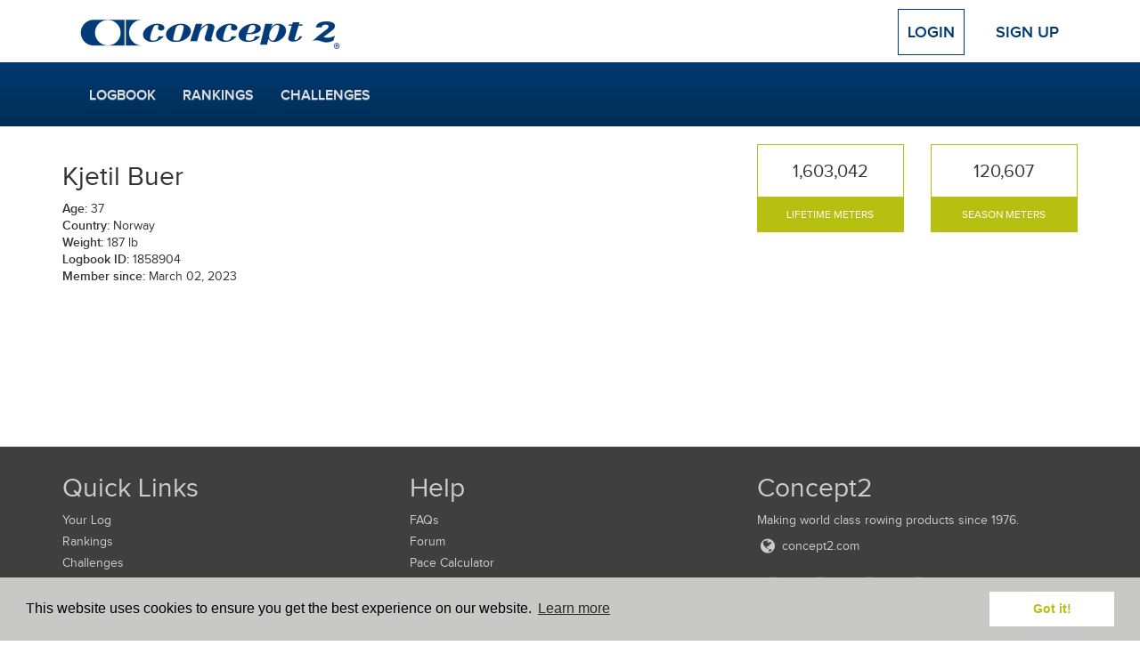

--- FILE ---
content_type: text/html; charset=UTF-8
request_url: https://log.concept2.com/profile/1858904
body_size: 3592
content:
<!DOCTYPE html>
<html>
<head>
  <meta charset="utf-8">
  <meta http-equiv="X-UA-Compatible" content="IE=edge">
  <meta name="viewport" content="width=device-width, initial-scale=1">
  <meta name="robots" value="noindex,nofollow" />
  <title>Concept2 Logbook | Kjetil Buer</title>
  <link rel="stylesheet" href="/build/css/application-b7e0bbcfb6.css">
  <link rel="stylesheet" href="/build/css/vendor-fbe71f57f8.css">
  <script src="//code.jquery.com/jquery-1.11.3.min.js"></script>
  <script defer src="https://cdn.jsdelivr.net/npm/@alpinejs/persist@3.x.x/dist/cdn.min.js"></script>
  <script defer src="https://cdn.jsdelivr.net/npm/alpinejs@3.x.x/dist/cdn.min.js"></script>
  <script>window.jQuery || document.write('<script src="/build/js/jquery.min.js">\x3C/script>')</script>
  <!-- For development; replace with custom build in production -->
  <script src="https://cdnjs.cloudflare.com/ajax/libs/modernizr/2.8.3/modernizr.min.js"></script>
  <!-- HTML5 Shim and Respond.js IE8 support of HTML5 elements and media queries -->
  <!--[if lt IE 9]>
    <script src="https://cdnjs.cloudflare.com/ajax/libs/respond.js/1.4.2/respond.min.js"></script>
  <![endif]-->
  <script>
    var DATE_FORMAT = 'mm/dd/yyyy';
    var DATE_FORMAT_TABLESORT = 'mmddyy';
    var ROWER = 1;
    var SKIERG = 4;
    var SNOW = 7;
    var ROLLERSKI = 11;
    var BIKE = 8;
    var MULTIERG = 12;

    var TYPES = {"1":{"name":"RowErg","short":"RowErg","slug":"rower","exercise":"row","rankable":true},"2":{"name":"RowErg on Slides","short":"Slides","slug":"slides","exercise":"row","rankable":true},"3":{"name":"Dynamic RowErg","short":"Dynamic","slug":"dynamic","exercise":"row","rankable":true},"4":{"name":"SkiErg","short":"SkiErg","slug":"skierg","exercise":"ski","rankable":true},"8":{"name":"BikeErg","short":"BikeErg","slug":"bike","exercise":"bike","rankable":true},"12":{"name":"MultiErg","short":"MultiErg","slug":"multierg","exercise":"multierg","rankable":true,"unloggable":true},"5":{"name":"Paddle Adapter","short":"Paddle","slug":"paddle","exercise":"row","rankable":false},"6":{"name":"On-water","short":"Water","slug":"water","exercise":"row","rankable":false},"7":{"name":"On-snow","short":"Snow","slug":"snow","exercise":"ski","rankable":false},"11":{"name":"Rollerski","short":"Rollerski","slug":"rollerski","exercise":"ski","rankable":false}}

    var LIGHT_BLUE = '#7D9BC1';
    var DARK_BLUE = '#003A70';
    var GREEN = '#B7BF10';

    var ADAPTIVE_LTA_AKD = 6
    var ADAPTIVE_TA = 7

    var RANKING_DISTANCES = [100,500,1000,2000,5000,6000,10000,21097,42195,100000]
    var RANKING_TIMES = [600,2400,18000,36000]
    var RANKING_DISTANCES_BIKE = [200,500,1000,4000,10000,20000,40000,100000]
    var RANKING_TIMES_BIKE = [600,18000,36000]

</script>  <link rel="apple-touch-icon" sizes="57x57" href="/apple-touch-icon-57x57.png">
<link rel="apple-touch-icon" sizes="60x60" href="/apple-touch-icon-60x60.png">
<link rel="apple-touch-icon" sizes="72x72" href="/apple-touch-icon-72x72.png">
<link rel="apple-touch-icon" sizes="76x76" href="/apple-touch-icon-76x76.png">
<link rel="apple-touch-icon" sizes="114x114" href="/apple-touch-icon-114x114.png">
<link rel="apple-touch-icon" sizes="120x120" href="/apple-touch-icon-120x120.png">
<link rel="apple-touch-icon" sizes="144x144" href="/apple-touch-icon-144x144.png">
<link rel="apple-touch-icon" sizes="152x152" href="/apple-touch-icon-152x152.png">
<link rel="apple-touch-icon" sizes="180x180" href="/apple-touch-icon-180x180.png">
<link rel="icon" type="image/png" href="/favicon-32x32.png" sizes="32x32">
<link rel="icon" type="image/png" href="/android-chrome-192x192.png" sizes="192x192">
<link rel="icon" type="image/png" href="/favicon-96x96.png" sizes="96x96">
<link rel="icon" type="image/png" href="/favicon-16x16.png" sizes="16x16">
<link rel="manifest" href="/manifest.json">
<meta name="msapplication-TileColor" content="#2b5797">
<meta name="msapplication-TileImage" content="/mstile-144x144.png">
<meta name="theme-color" content="#ffffff">
      <!-- Google tag (gtag.js) -->
  <script async src="https://www.googletagmanager.com/gtag/js?id=G-VC09KDSTN6"></script>
  <script>
    window.dataLayer = window.dataLayer || [];
    function gtag(){dataLayer.push(arguments);}
    gtag('js', new Date());

    gtag('config', 'UA-383575-25');
    gtag('config', 'G-VC09KDSTN6');
  </script>

  <link rel="stylesheet" type="text/css" href="//cdnjs.cloudflare.com/ajax/libs/cookieconsent2/3.0.3/cookieconsent.min.css" />
  <script src="//cdnjs.cloudflare.com/ajax/libs/cookieconsent2/3.0.3/cookieconsent.min.js"></script>
  <script>
  window.addEventListener("load", function(){
  window.cookieconsent.initialise({
    "palette": {
      "popup": {
        "background": "#c8c9c7"
      },
      "button": {
        "background": "#fff",
        "text": GREEN
      }
    },
    "position": "bottom",
    "content": {
      "href": "/cookies"
    }
  })});
  </script></head>
<body>

  
  <!-- Top Navigation -->
  <div class="container top-nav clearfix">
    <div class="row">
      <div class="col-xs-12">
        <a class="navbar-brand" href="/"><img src="/build/images/logos/concept2/blue.png" width="300" height="45"></a>
                  <!-- Logged Out -->
          <div class="nav-anonymous">
            <a class="btn btn-lg btn-login" href="/login">Login</a>
            <a class="btn btn-lg" href="/signup">Sign Up</a>
          </div>
              </div>
    </div>
  </div>

  <!-- Main Navigation -->
  <nav class="navbar navbar-blue" role="navigation">
    <div class="container">
      <div class="navbar-header">
        <!-- Only shown when extra small -->
        <button type="button" class="navbar-toggle navbar-button menu" data-toggle="collapse" data-target="#navbar">
          <span class="sr-only">Toggle navigation</span>
          <i class="icon-menu icon-fw icon-lg"></i> Menu
        </button>
        <a class="navbar-brand c2" href="/"><img src="/build/images/logos/c2/white/100.png" width="50" height="44"></a>
                  <a type="button" class="navbar-toggle navbar-button profile" href="/login">
            Login
          </a>
              </div>
      <div class="row">
        <div class="col-xs-12 main-nav-col">
                      <!-- Logged Out -->
            <div id="navbar" class="collapse navbar-collapse">
              <ul class="nav navbar-nav navbar-main">
                <li><a href="/log">Logbook</a></li>
                <li><a href="/rankings">Rankings</a></li>
                <li><a href="/challenges">Challenges</a></li>
                <!-- Only shown when in toggle state -->
                <li class="divider visible-xs"></li>
                <li class="visible-xs"><a href="/login">Login</a></li>
                <li class="visible-xs"><a href="/signup">Sign Up</a></li>
              </ul>
            </div>
                  </div>
      </div>
    </div>
  </nav>
  <div class="container default">
    <div class="row">
      <main class="two_column">
    <section class="sidebar">
      
<div class="profile-sidebar">

      <div class="stats">
    <div class="stat ">
    <div class="stat__figure">
      <span>1,603,042</span>
    </div>
    <div class="stat__name">
      Lifetime Meters
    </div>
  </div>
    <div class="stat ">
    <div class="stat__figure">
      <span>120,607</span>
    </div>
    <div class="stat__name">
      Season Meters
    </div>
  </div>
  </div>
  
      <div class="profile-image">
      
    </div>
  
    <div class="profile-requests">
        </div>

    <div class="profile-actions">

    
    </div>

    
  
</div>

    </section>

    <section class="content">
      
      
  <h2>Kjetil Buer</h2>

  
  <p>
  <strong>Age:</strong> 37<br>
  <strong>Country:</strong> Norway <br>
  
  
  
  
  
  
      <strong>Weight:</strong> 187 lb <br>
  
  
  
  
  <strong>Logbook ID:</strong> 1858904<br>
  <strong>Member since:</strong> March 02, 2023<br>

  
  </p>

    
  
  
  
    </section>
</main>
    </div>
  </div>

  <footer class="footer">
  <section class="footer__top">
    <div class="container">
      <div class="row">
        <div class="col-xs-6 col-sm-4">
          <h2>Quick Links</h2>
          <ul class="footer-links">
            <li><a href="/log">Your Log</a></li>
            <li><a href="/rankings">Rankings</a></li>
            <li><a href="/challenges">Challenges</a></li>
            <li><a href="/affiliation/standings">Affiliation Standings</a></li>
                        <li><a href="/login">Login</a></li>
                      </ul>
        </div>
        <div class="col-xs-6 col-sm-4">
          <h2>Help</h2>
          <ul class="list-unstyled footer-links">
            <li><a href="/help">FAQs</a></li>
            <li><a href="https://www.c2forum.com" rel="external">Forum</a></li>
            <li><a href="https://www.concept2.com/indoor-rowers/training/calculators/pace-calculator" rel="external">Pace Calculator</a></li>
            <li><a href="https://www.concept2.com/news" rel="external">Concept2 News</a></li>
            <li><a href="/contact">Contact Us</a></li>
          </ul>
        </div>
        <div class="col-sm-4 col-xs-12">
          <h2>Concept2</h2>
          <p>Making world class rowing products since 1976.</p>
          <a href="https://www.concept2.com" rel="external"><i class="icon-web icon-fw icon-lg"></i> concept2.com</a>
          <div class="social-icons">
            <a href="https://www.facebook.com/concept2inc" class="facebook social-icon dark js-social-link" data-network="Facebook" rel="external">
              <span class="sr-only">Facebook</span>
              <i class="icon-facebook icon-fw icon-lg"></i>
            </a>
            <a href="https://twitter.com/concept2" class="social-icon dark twitter js-social-link" data-network="Twitter" rel="external">
              <span class="sr-only">Twitter</span>
              <i class="icon-twitter icon-fw icon-lg"></i>
            </a>
            <a href="https://www.instagram.com/concept2inc" class="social-icon dark instagram js-social-link" data-network="Instagram" rel="external">
              <span class="sr-only">Instagram</span><i class="icon-instagram icon-fw icon-lg"></i>
            </a>
            <a href="https://www.pinterest.com/concept2" class="social-icon dark pinterest js-social-link" data-network="Pinterest" rel="external">
              <span class="sr-only">Pinterest</span><i class="icon-pinterest icon-fw icon-lg"></i>
            </a>
          </div>
        </div>
      </div>
    </div>
  </section>
  <section class="footer__middle">
    <div class="container">
      <div class="row">
        <div class="col-sm-6">
          <h2>Workout of the Day</h2>
          <form class="form-inline wod-signup">
            <p class="wod-text"></p>
            <div class="form-group">
              <input type="email" class="form-control wod-email wod-input" placeholder="Email Address">
              <button type="submit" class="btn btn-default wod-submit wod-input">Sign up</button>
              <br>
              <label class="normal"><input type="radio" name="wod-type" value="rower" checked class="form-control wod-radio wod-input"> RowErg <a href="http://www.concept2.com/indoor-rowers/training/wod" rel="external">(View WOD)</a></label>
              <label class="normal"><input type="radio" name="wod-type" value="skierg" class="form-control wod-radio wod-input"> SkiErg <a href="http://www.concept2.com/skierg/training/wod" rel="external">(View WOD)</a></label>
              <label class="normal"><input type="radio" name="wod-type" value="bikeerg" class="form-control wod-radio wod-input"> BikeErg <a href="http://www.concept2.com/bikeerg/training/wod" rel="external">(View WOD)</a></label>
            </div>
          </form>
        </div>
        <div class="col-sm-4 col-sm-offset-2">
          <h2>ErgData</h2>
          <a href="https://itunes.apple.com/gb/app/ergdata/id561716382?mt=8" rel="external" class="social-icon">
            <span class="sr-only">ErgData for iOS</span>
            <i class="icon-apple icon-fw icon-lg"></i>
          </a>
          <a href="https://play.google.com/store/apps/details?id=com.concept2.ergdata" rel="external" class="social-icon android">
            <span class="sr-only">ErgData for Android</span>
            <i class="icon-android icon-fw icon-lg"></i>
          </a>
          <a href="https://www.concept2.com/ergdata" rel="external">
            <img src="/build/images/layout/ergdata2.png" width="125">
          </a>
        </div>
      </div>
    </div>
  </section>
  <section class="footer__bottom">
    <div class="container">
      © Concept2 Inc. All rights reserved. <a href="https://www.concept2.com/company/internet-policies/privacy" rel="external">Privacy Policy</a>. <a href="/terms">Terms and Conditions</a>. <a href="/coppa">COPPA</a>. <a href="/cookies">Cookie Policy</a>.
    </div>
  </section>
</footer>
  <div class="modal" id="modal" tabindex="-1" role="dialog" aria-labelledby="myModalLabel" aria-hidden="true">
  <div class="modal-dialog">
    <div class="modal-content">
      <div class="modal-header">
        <button type="button" class="close" data-dismiss="modal" aria-label="Close"><span aria-hidden="true">&times;</span></button>
        <h4 class="modal-title"></h4>
      </div>
      <div class="modal-body">
      </div>
      <div class="modal-footer">
        <button type="button" class="btn btn-default" data-dismiss="modal">Close</button>
      </div>
    </div>
  </div>
</div>
  <!-- Bundled JS -->
  <script src="/build/js/vendor-a91a9b4002.js"></script>
  <script src="/build/js/application-158fbba9b4.js"></script>

    
</body>
</html>
